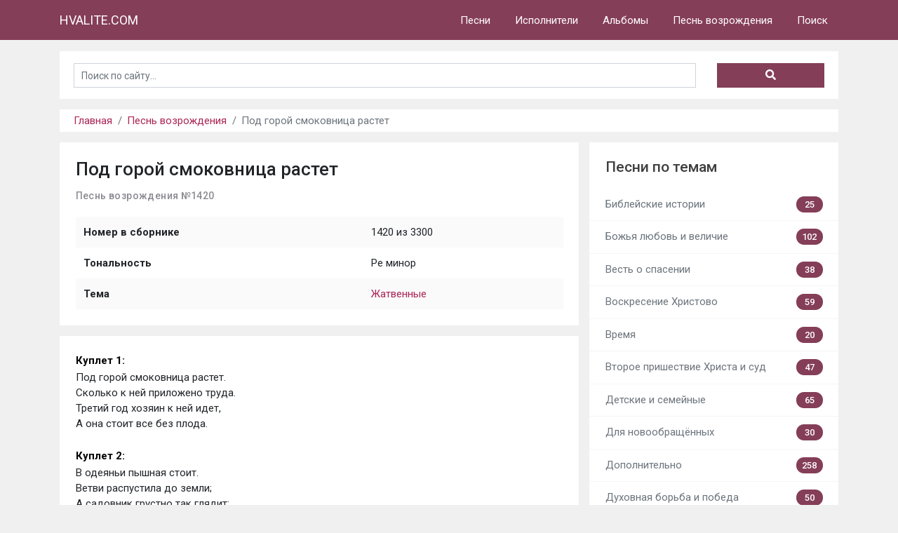

--- FILE ---
content_type: text/html; charset=UTF-8
request_url: https://hvalite.com/pesni/pod-goroi-smokovnica-rastet-1420
body_size: 5424
content:

<!DOCTYPE html>
<html>
<head>
    <!-- Google tag (gtag.js) -->
    <script async src="https://www.googletagmanager.com/gtag/js?id=UA-62762493-1"></script>
    <script>
        window.dataLayer = window.dataLayer || [];
        function gtag(){dataLayer.push(arguments);}
        gtag('js', new Date());
        gtag('config', 'UA-62762493-1');
    </script>

    <meta charset="UTF-8">
    <title>Под горой смоковница растет | Песнь возрождения №1420 | слова, текст песни с аккордами, ноты | HVALITE.COM</title>
    <meta name="description" content="Песнь возрождения 3300, пение: Под горой смоковница растет (Песнь возрождения №1420) - ноты, слова и текст песни с аккордами. Слушать онлайн или скачать mp3 бесплатно." />
    <meta name="viewport" content="width=device-width,initial-scale=1,maximum-scale=1,user-scalable=no">
    <link rel="canonical" href="https://hvalite.com/pesni/pod-goroi-smokovnica-rastet-1420" />
    
    <meta name="robots" content="all" />
    <meta name="revisit-after" content="1 days" />
    <meta name="yandex-verification" content="5577012f5c5c2f1b" />

    <link href="https://fonts.googleapis.com/css?family=Roboto:300,400,500,700&amp;subset=cyrillic" rel="stylesheet">
    <meta name="csrf-param" content="_csrf-hvalite">
<meta name="csrf-token" content="nevMbpL1PLt6pvC4yLXuyeTSSQZHDJLz_kazAxafxSvTs7Ul_bRX0DXqmdmc3rSbtoEjfzN9wpy2F-UzXOa8Qg==">

    <link rel="apple-touch-icon" sizes="180x180" href="/favicons/apple-touch-icon.png">
    <link rel="icon" type="image/png" sizes="32x32" href="/favicons/favicon-32x32.png">
    <link rel="icon" type="image/png" sizes="16x16" href="/favicons/favicon-16x16.png">
    <link rel="manifest" href="/favicons/site.webmanifest">
    <link rel="shortcut icon" href="/favicon.ico">

    <link href="/assets/301cac56/css/bootstrap.css" rel="stylesheet">
<link href="/css/style.css?0695" rel="stylesheet">
<link href="/css/responsive.css?0695" rel="stylesheet">
<style>

a {
    color: #ab2656;
}
a:hover {
    color: #853e58;
}
.navbar-top {
    background-color: #853e58 !important;
}
.search-form button.search-submit {
    background: #853e58;
}
.search-form button.search-submit:hover {
    background: #ab2656;
}
.sidebar .list-group .count-data {
    background: #853e58;
}
.page-link {
    color: #ab2656;
}
.page-link:hover {
    color: #853e58;
}
.page-item.active .page-link {
    background-color: #853e58;
    border-color: #853e58;
}


</style>
        <script data-ad-client="ca-pub-2356897812824684" async src="https://pagead2.googlesyndication.com/pagead/js/adsbygoogle.js"></script>
    </head>
<body>
<nav id="w0" class="navbar navbar-expand-lg navbar-top fixed-top navbar-light bg-blue">
<div class="container">
<a class="navbar-brand" href="/">HVALITE.COM</a>
<button type="button" class="navbar-toggler" data-toggle="collapse" data-target="#w0-collapse" aria-controls="w0-collapse" aria-expanded="false" aria-label="Toggle navigation"><span class="navbar-toggler-icon"></span></button>
<div id="w0-collapse" class="collapse navbar-collapse">
<ul id="w1" class="nav navbar-nav ml-auto"><li class="nav-item"><a class="nav-link" href="/songs">Песни</a></li>
<li class="nav-item"><a class="nav-link" href="/artists">Исполнители</a></li>
<li class="nav-item"><a class="nav-link" href="/albums">Альбомы</a></li>
<li class="nav-item"><a class="nav-link" href="/pesni">Песнь возрождения</a></li>
<li class="nav-item"><a class="nav-link" href="/search">Поиск</a></li></ul></div>
</div>
</nav>
    <main role="main">
        
<div class="container">
    <div class="bg-white p-lg-4 p-3 mt-3 container-search">
            <div class="search-form">
    
            <form id="w2" action="/search" method="get">            <div class="row">
                <div class="col-8 col-sm-9 col-md-9 col-lg-10">
                    <div class="form-group field-search-query required">

<input type="text" id="search-query" class="form-control search-query" name="Search[query]" value="" placeholder="Поиск по сайту..." aria-required="true">

<div class="invalid-feedback"></div>
</div>                </div>
                <div class="col-4 col-sm-3 col-md-3 col-lg-2">
                    <button type="submit" class="search-submit"><i class="fas fa-search"></i></button>                </div>
            </div>
            </form>        </div>
    </div>
</div>

                <div class="container">
            <div class="bg-white mt-3 container-breadcrumbs">
                <nav aria-label="breadcrumb"><ol id="w3" class="breadcrumb"><li class="breadcrumb-item"><a href="/">Главная</a></li>
<li class="breadcrumb-item"><a href="/pesni">Песнь возрождения</a></li>
<li class="breadcrumb-item active" aria-current="page">Под горой смоковница растет</li>
</ol></nav>            </div>
        </div>
        
        <div class="container">
            
            
        <div class="row no-gutters">
            <div class="col-lg-8 mt-3">
                
<div class="songs song">

    <div class="bg-white p-lg-4 p-3 mb-3">
                    <h1>Под горой смоковница растет</h1>
        
        <h2 class="second_name">Песнь возрождения №1420</h2>

        <table id="song-info" class="table table-striped mt-4">
            <tr><th>Номер в сборнике</th><td>1420  из 3300</td></tr>
            <tr><th>Тональность</th><td>Ре минор</td></tr>
                                                <tr><th>Тема</th><td><a href="/pesni/zhatvennye">Жатвенные</a></td></tr>
                    </table>
    </div>

    <div class="bg-white p-lg-4 p-3 mb-3">
        <pre id="music_text" class="">Куплет 1: 
Под горой смоковница растет. 
Сколько к ней приложено труда. 
Третий год хозяин к ней идет, 
А она стоит все без плода.

Куплет 2: 
В одеяньи пышная стоит. 
Ветви распустила до земли; 
А садовник грустно так глядит: 
Что с тобой случилося? - скажи.

Куплет 3: 
Помнишь, ты былинкою была, 
Я тебя прилежно поливал. 
Ты под солнцем быстро возросла, 
И твой плод мне радость лишь давал.

Куплет 4: 
Годы шли, и ты в расцвете сил 
Позабыла, для кого растешь. 
Знать не хочешь, кто тебя взрастил, 
И плодов уж больше не даешь.

Куплет 5: 
Гордою окуталась листвой, 
Ты себя ведь можешь погубить. 
Повелел вчера хозяин твой 
Мне тебя, бесплодную, срубить.

Куплет 6: 
Но его в слезах я умолял, 
- Дал тебе он срок еще на год. 
Срубишь ты ее, - он мне сказал, 
- Если ты не дашь ему свой плод.

Куплет 7: 
О, мой друг, не так ли мы с тобой 
Без плода и радости живем? 
Нас покинул радостный покой, Исполненья приговора ждем.

Куплет 8: 
Но Господь не хочет нас губить. 
Он еще продлил нам жизни срок. 
Будем мы Его благодарить, 
Помня той смоковницы урок.</pre>
    </div>

    <div class="bg-white p-lg-4 p-3 mb-3">
        <div class="row pred-sled">
            <div class="col-md-6">
                                    Предыдущая песня:<br/>
                    <a href="/pesni/oseni-oseni-listiya-pozhelteli-1419" title="Осень осень листья пожелтели">Осень осень листья пожелтели</a>                            </div>
            <div class="col-md-6 align-right">
                                    Следующая песня:<br/>
                    <a href="/pesni/vsyakii-raz-kogda-putyam-proidennym-1421" title="Всякий раз когда путям пройденным">Всякий раз когда путям пройденным</a>                            </div>
        </div>
    </div>

</div>
            </div>
            <div class="col-lg-4 pr-0 pl-0 pl-md-3 mt-lg-3 noprint sidebar">

                
<!--<div class="bg-white donate pt-lg-4 pt-3 mb-3">-->
<!--    <h4 class="title px-lg-4 px-3">Поддержать сайт</h4>-->
<!--    <div class="p-lg-4 p-3">-->
<!--        <p>-->
<!--            "Каждый уделяй по расположению сердца, не с огорчением и не с принуждением".<br/>-->
<!--            (2-е Коринфянам 9:7)-->
<!--        </p>-->
<!--        <ul class="donate-list">-->
<!--            <li>11.06 - 7 $</li>-->
<!--            <li>07.06 - 10 $</li>-->
<!--            <li>04.06 - 9 $</li>-->
<!--        </ul>-->
<!--        <div class="donate-short-summary">Собрано в июле из нужных 100$:</div>-->
<!--        <div class="progress" style="height: 20px;">-->
<!--            <div class="progress-bar progress-bar-striped bg-success" role="progressbar" style="width: 26%" aria-valuenow="26" aria-valuemin="0" aria-valuemax="100">26%</div>-->
<!--        </div>-->
<!--        <a href="/donate" class="donate-button">Пожертвовать</a>-->
<!--    </div>-->
<!--</div>-->
                <div class="bg-white py-lg-4 py-3 mb-3">
                    <h4 class="title px-lg-4 px-3"><a href="/themes" title="Песни по темам">Песни по темам</a></h4>
                    <div class="list-group list-group-flush">
                                                    <a href="/pesni/bibleiskie-istorii" class="list-group-item list-group-item-action px-lg-4 px-3 border-top-0">
                                <span>Библейские истории</span> <span class="count-data float-right">25</span>
                            </a>
                                                    <a href="/pesni/bozhiya-liubovi-i-velichie" class="list-group-item list-group-item-action px-lg-4 px-3 border-top-0">
                                <span>Божья любовь и величие</span> <span class="count-data float-right">102</span>
                            </a>
                                                    <a href="/pesni/vesti-o-spasenii" class="list-group-item list-group-item-action px-lg-4 px-3 border-top-0">
                                <span>Весть о спасении</span> <span class="count-data float-right">38</span>
                            </a>
                                                    <a href="/pesni/voskresenie-hristovo" class="list-group-item list-group-item-action px-lg-4 px-3 border-top-0">
                                <span>Воскресение Христово</span> <span class="count-data float-right">59</span>
                            </a>
                                                    <a href="/pesni/vremya" class="list-group-item list-group-item-action px-lg-4 px-3 border-top-0">
                                <span>Время</span> <span class="count-data float-right">20</span>
                            </a>
                                                    <a href="/pesni/vtoroe-prishestvie-hrista-i-sud" class="list-group-item list-group-item-action px-lg-4 px-3 border-top-0">
                                <span>Второе пришествие Христа и суд</span> <span class="count-data float-right">47</span>
                            </a>
                                                    <a href="/pesni/detskie-i-semeinye" class="list-group-item list-group-item-action px-lg-4 px-3 border-top-0">
                                <span>Детские и семейные</span> <span class="count-data float-right">65</span>
                            </a>
                                                    <a href="/pesni/dlya-novoobraschennyh" class="list-group-item list-group-item-action px-lg-4 px-3 border-top-0">
                                <span>Для новообращённых</span> <span class="count-data float-right">30</span>
                            </a>
                                                    <a href="/pesni/dopolnitelino" class="list-group-item list-group-item-action px-lg-4 px-3 border-top-0">
                                <span>Дополнительно</span> <span class="count-data float-right">258</span>
                            </a>
                                                    <a href="/pesni/duhovnaya-boriba-i-pobeda" class="list-group-item list-group-item-action px-lg-4 px-3 border-top-0">
                                <span>Духовная борьба и победа</span> <span class="count-data float-right">50</span>
                            </a>
                                                    <a href="/pesni/zhatvennye" class="list-group-item list-group-item-action px-lg-4 px-3 border-top-0">
                                <span>Жатвенные</span> <span class="count-data float-right">31</span>
                            </a>
                                                    <a href="/pesni/iisus-hristos" class="list-group-item list-group-item-action px-lg-4 px-3 border-top-0">
                                <span>Иисус Христос</span> <span class="count-data float-right">139</span>
                            </a>
                                                    <a href="/pesni/liubovi" class="list-group-item list-group-item-action px-lg-4 px-3 border-top-0">
                                <span>Любовь</span> <span class="count-data float-right">47</span>
                            </a>
                                                    <a href="/pesni/mama" class="list-group-item list-group-item-action px-lg-4 px-3 border-top-0">
                                <span>Мама</span> <span class="count-data float-right">29</span>
                            </a>
                                                    <a href="/pesni/molitvennye" class="list-group-item list-group-item-action px-lg-4 px-3 border-top-0">
                                <span>Молитвенные</span> <span class="count-data float-right">285</span>
                            </a>
                                                    <a href="/pesni/molodezhnye" class="list-group-item list-group-item-action px-lg-4 px-3 border-top-0">
                                <span>Молодёжные</span> <span class="count-data float-right">153</span>
                            </a>
                                                    <a href="/pesni/na-brakosochetanie" class="list-group-item list-group-item-action px-lg-4 px-3 border-top-0">
                                <span>На бракосочетание</span> <span class="count-data float-right">66</span>
                            </a>
                                                    <a href="/pesni/na-kreschenie" class="list-group-item list-group-item-action px-lg-4 px-3 border-top-0">
                                <span>На крещение</span> <span class="count-data float-right">15</span>
                            </a>
                                                    <a href="/pesni/na-novyi-god" class="list-group-item list-group-item-action px-lg-4 px-3 border-top-0">
                                <span>На новый год</span> <span class="count-data float-right">22</span>
                            </a>
                                                    <a href="/pesni/na-pogrebenie" class="list-group-item list-group-item-action px-lg-4 px-3 border-top-0">
                                <span>На погребение</span> <span class="count-data float-right">29</span>
                            </a>
                                                    <a href="/pesni/na-rukopolozhenie" class="list-group-item list-group-item-action px-lg-4 px-3 border-top-0">
                                <span>На рукоположение</span> <span class="count-data float-right">6</span>
                            </a>
                                                    <a href="/pesni/na-hleboprelomlenie" class="list-group-item list-group-item-action px-lg-4 px-3 border-top-0">
                                <span>На хлебопреломление</span> <span class="count-data float-right">18</span>
                            </a>
                                                    <a href="/pesni/nastavlenie-i-samoispytanie" class="list-group-item list-group-item-action px-lg-4 px-3 border-top-0">
                                <span>Наставление и самоиспытание</span> <span class="count-data float-right">23</span>
                            </a>
                                                    <a href="/pesni/nebesnye-obiteli" class="list-group-item list-group-item-action px-lg-4 px-3 border-top-0">
                                <span>Небесные обители</span> <span class="count-data float-right">165</span>
                            </a>
                                                    <a href="/pesni/o-duhe-svyatom" class="list-group-item list-group-item-action px-lg-4 px-3 border-top-0">
                                <span>О Духе Святом</span> <span class="count-data float-right">41</span>
                            </a>
                                                    <a href="/pesni/o-cerkvi" class="list-group-item list-group-item-action px-lg-4 px-3 border-top-0">
                                <span>О Церкви</span> <span class="count-data float-right">48</span>
                            </a>
                                                    <a href="/pesni/pered-nachalom-sobraniya" class="list-group-item list-group-item-action px-lg-4 px-3 border-top-0">
                                <span>Перед началом собрания</span> <span class="count-data float-right">43</span>
                            </a>
                                                    <a href="/pesni/poslednee-vremya" class="list-group-item list-group-item-action px-lg-4 px-3 border-top-0">
                                <span>Последнее время</span> <span class="count-data float-right">7</span>
                            </a>
                                                    <a href="/pesni/prakticheskaya-zhizni-s-bogom" class="list-group-item list-group-item-action px-lg-4 px-3 border-top-0">
                                <span>Практическая жизнь с Богом</span> <span class="count-data float-right">59</span>
                            </a>
                                                    <a href="/pesni/pri-zakliuchenii-sobraniya" class="list-group-item list-group-item-action px-lg-4 px-3 border-top-0">
                                <span>При заключении собрания</span> <span class="count-data float-right">36</span>
                            </a>
                                                    <a href="/pesni/privetstvennye-i-proschalinye" class="list-group-item list-group-item-action px-lg-4 px-3 border-top-0">
                                <span>Приветственные и прощальные</span> <span class="count-data float-right">15</span>
                            </a>
                                                    <a href="/pesni/prizyv-k-pokayaniiu" class="list-group-item list-group-item-action px-lg-4 px-3 border-top-0">
                                <span>Призыв к покаянию</span> <span class="count-data float-right">287</span>
                            </a>
                                                    <a href="/pesni/prizyv-k-trudu" class="list-group-item list-group-item-action px-lg-4 px-3 border-top-0">
                                <span>Призыв к труду</span> <span class="count-data float-right">66</span>
                            </a>
                                                    <a href="/pesni/puti-very-vera-i-upovanie" class="list-group-item list-group-item-action px-lg-4 px-3 border-top-0">
                                <span>Путь веры, вера и упование</span> <span class="count-data float-right">130</span>
                            </a>
                                                    <a href="/pesni/raznye-hristianskie-prazdniki" class="list-group-item list-group-item-action px-lg-4 px-3 border-top-0">
                                <span>Разные христианские праздники</span> <span class="count-data float-right">7</span>
                            </a>
                                                    <a href="/pesni/reshitelinosti-i-vernosti" class="list-group-item list-group-item-action px-lg-4 px-3 border-top-0">
                                <span>Решительность и верность</span> <span class="count-data float-right">22</span>
                            </a>
                                                    <a href="/pesni/rozhdestvo-hristovo" class="list-group-item list-group-item-action px-lg-4 px-3 border-top-0">
                                <span>Рождество Христово</span> <span class="count-data float-right">75</span>
                            </a>
                                                    <a href="/pesni/sledovanie-za-hristom" class="list-group-item list-group-item-action px-lg-4 px-3 border-top-0">
                                <span>Следование за Христом</span> <span class="count-data float-right">54</span>
                            </a>
                                                    <a href="/pesni/slovo-bozhie" class="list-group-item list-group-item-action px-lg-4 px-3 border-top-0">
                                <span>Слово Божье</span> <span class="count-data float-right">15</span>
                            </a>
                                                    <a href="/pesni/spasenie" class="list-group-item list-group-item-action px-lg-4 px-3 border-top-0">
                                <span>Спасение</span> <span class="count-data float-right">79</span>
                            </a>
                                                    <a href="/pesni/stradanie-i-smerti-hrista" class="list-group-item list-group-item-action px-lg-4 px-3 border-top-0">
                                <span>Страдание и смерть Христа</span> <span class="count-data float-right">88</span>
                            </a>
                                                    <a href="/pesni/uteshenie-i-obodrenie" class="list-group-item list-group-item-action px-lg-4 px-3 border-top-0">
                                <span>Утешение и ободрение</span> <span class="count-data float-right">188</span>
                            </a>
                                                    <a href="/pesni/utrennie-i-vechernie" class="list-group-item list-group-item-action px-lg-4 px-3 border-top-0">
                                <span>Утренние и вечерние</span> <span class="count-data float-right">32</span>
                            </a>
                                                    <a href="/pesni/hvala-i-blagodarenie" class="list-group-item list-group-item-action px-lg-4 px-3 border-top-0">
                                <span>Хвала и благодарение</span> <span class="count-data float-right">219</span>
                            </a>
                                                    <a href="/pesni/hristianskaya-radosti" class="list-group-item list-group-item-action px-lg-4 px-3 border-top-0">
                                <span>Христианская радость</span> <span class="count-data float-right">67</span>
                            </a>
                                            </div>
                </div>

            </div>
        </div>

        </div>
    </main>

    <nav id="w5" class="navbar footer-menu navbar-expand-md navbar-dark bg-dark">
<div class="container">
<a class="navbar-brand" href="/">&copy; HVALITE.COM, 2013-2026</a>
<button type="button" class="navbar-toggler" data-toggle="collapse" data-target="#w5-collapse" aria-controls="w5-collapse" aria-expanded="false" aria-label="Toggle navigation"><span class="navbar-toggler-icon"></span></button>
<div id="w5-collapse" class="collapse navbar-collapse">
<ul id="w6" class="nav navbar-nav ml-auto"><li class="nav-item"><a class="nav-link" href="/radio">Радио</a></li>
<li class="nav-item"><a class="nav-link" href="/donate">Поддержать</a></li>
<li class="nav-item"><a class="nav-link" href="/contact">Контакты</a></li>
<li class="nav-item"><a class="nav-link" href="/abuse">Жалобы</a></li>
<li class="nav-item"><a class="nav-link" href="/user/login">Войти</a></li>
<li class="nav-item"><a class="nav-link" href="/user/register">Регистрация</a></li></ul></div>
</div>
</nav>
<!-- Yandex.Metrika counter -->
<script type="text/javascript" >
    (function(m,e,t,r,i,k,a){m[i]=m[i]||function(){(m[i].a=m[i].a||[]).push(arguments)};
        m[i].l=1*new Date();k=e.createElement(t),a=e.getElementsByTagName(t)[0],k.async=1,k.src=r,a.parentNode.insertBefore(k,a)})
    (window, document, "script", "https://mc.yandex.ru/metrika/tag.js", "ym");

    ym(50179630, "init", {
        clickmap:true,
        trackLinks:true,
        accurateTrackBounce:true,
        webvisor:true
    });
</script>
<noscript><div><img src="https://mc.yandex.ru/watch/50179630" style="position:absolute; left:-9999px;" alt="" /></div></noscript>
<!-- /Yandex.Metrika counter -->

<script src="/assets/9cb78f35/jquery.js"></script>
<script src="/assets/f699e312/yii.js"></script>
<script src="/assets/301cac56/js/bootstrap.bundle.js"></script>
<script src="/js/transposer.js"></script>
<script src="/js/music.js"></script>
<script src="/js/audioplayer.js"></script>
<script src="/js/fontawesome.js"></script>
<script src="/js/main.js"></script>
<script src="/assets/f699e312/yii.validation.js"></script>
<script src="/assets/f699e312/yii.activeForm.js"></script>
<script>jQuery(function ($) {
jQuery('#w2').yiiActiveForm([{"id":"search-query","name":"query","container":".field-search-query","input":"#search-query","error":".invalid-feedback","validate":function (attribute, value, messages, deferred, $form) {yii.validation.required(value, messages, {"message":"Необходимо заполнить «Запрос»."});value = yii.validation.trim($form, attribute, [], value);yii.validation.string(value, messages, {"message":"Значение «Запрос» должно быть строкой.","min":1,"tooShort":"Значение «Запрос» должно содержать минимум 1 символ.","max":50,"tooLong":"Значение «Запрос» должно содержать максимум 50 символа.","skipOnEmpty":1});}}], {"errorSummary":".alert.alert-danger","errorCssClass":"is-invalid","successCssClass":"is-valid","validationStateOn":"input"});
});</script></body>
</html>

--- FILE ---
content_type: text/html; charset=utf-8
request_url: https://www.google.com/recaptcha/api2/aframe
body_size: 269
content:
<!DOCTYPE HTML><html><head><meta http-equiv="content-type" content="text/html; charset=UTF-8"></head><body><script nonce="KoTNGZBiX13_oMjTsHX5dA">/** Anti-fraud and anti-abuse applications only. See google.com/recaptcha */ try{var clients={'sodar':'https://pagead2.googlesyndication.com/pagead/sodar?'};window.addEventListener("message",function(a){try{if(a.source===window.parent){var b=JSON.parse(a.data);var c=clients[b['id']];if(c){var d=document.createElement('img');d.src=c+b['params']+'&rc='+(localStorage.getItem("rc::a")?sessionStorage.getItem("rc::b"):"");window.document.body.appendChild(d);sessionStorage.setItem("rc::e",parseInt(sessionStorage.getItem("rc::e")||0)+1);localStorage.setItem("rc::h",'1768365677439');}}}catch(b){}});window.parent.postMessage("_grecaptcha_ready", "*");}catch(b){}</script></body></html>

--- FILE ---
content_type: text/css
request_url: https://hvalite.com/css/style.css?0695
body_size: 5918
content:
html,
body {
    height: 100%;
    font-family: 'Roboto', sans-serif;
    background: #f0f0f0;
    padding-top: 29px;
    font-size: 15px;
}

main {
    /*padding-bottom: 10px;*/
}
input, button {
    /*-webkit-appearance: none;*/
}

a {
    color: #337ab7;
}

h1, .h1 {
    font-size: 1.7rem;
    margin-bottom: 15px;
}

h1 span {
    font-size: 14px;
    color: #8a8a92;
    margin-top: 15px;
    letter-spacing: 0.4px;
    display: block;
}

h2, .h2 {
    font-size: 24px;
}

h3, .h3 {
    font-size: 20px;
}

h2.second_name {
    font-size: 14px;
    color: #8a8a92;
    margin-top: 15px;
    letter-spacing: 0.4px;
    display: block;
}

.search-form .form-group {
    margin-bottom: 14px;
}

.breadcrumb {
    padding: 5px 0;
    background-color: transparent;
    margin-bottom: 0;
}

.footer {
    min-height: 60px;
    margin-top: 20px;
    background: white;
    text-align: center;
}

.copyright {
    padding-top: 20px;
}

.jumbotron {
    text-align: center;
    background-color: transparent;
}

.jumbotron .btn {
    font-size: 21px;
    padding: 14px 24px;
}

.not-set {
    color: #c55;
    font-style: italic;
}

/* add sorting icons to gridview sort links */
a.asc:after, a.desc:after {
    position: relative;
    top: 1px;
    display: inline-block;
    font-family: 'Glyphicons Halflings';
    font-style: normal;
    font-weight: normal;
    line-height: 1;
    padding-left: 5px;
}

a.asc:after {
    content: "\e151";
}

a.desc:after {
    content: "\e152";
}

.sort-numerical a.asc:after {
    content: "\e153";
}

.sort-numerical a.desc:after {
    content: "\e154";
}

.sort-ordinal a.asc:after {
    content: "\e155";
}

.sort-ordinal a.desc:after {
    content: "\e156";
}

.grid-view td {
    white-space: nowrap;
}

.grid-view .filters input,
.grid-view .filters select {
    min-width: 50px;
}

.hint-block {
    display: block;
    margin-top: 5px;
    color: #999;
}

.error-summary {
    color: #a94442;
    background: #fdf7f7;
    border-left: 3px solid #eed3d7;
    padding: 10px 20px;
    margin: 0 0 15px 0;
}



#songs-newthemes label {
    width: 277px;
}

.song-text {
    white-space: pre-wrap;
    font-size: 15px;
    margin: 20px 0 10px;
}

.table {

}
.table td, .table th {
    vertical-align: middle !important;
}


/*
*   Transposer
*/

/*span.c {*/
    /*font-weight: bold;*/
    /*color: #2159D6;*/
/*}*/

/*.transpose-keys {*/
    /*margin: 10px 0;*/
    /*overflow: auto;*/
    /*font: normal 11px sans-serif;*/
/*}*/
/*.transpose-keys a {*/
    /*display: block;*/
    /*float: left;*/
    /*width: 2.25em;*/
    /*text-align: center;*/
    /*margin: 0 .25em .25em 0;*/
    /*color: #333;*/
    /*background: #eee;*/
    /*text-decoration: none;*/
    /*padding: .4em 0;*/
    /*border: solid 1px transparent;*/
    /*outline: none;*/
/*}*/
/*.transpose-keys a.selected {*/
    /*background: #2159D6;*/
    /*color: #FFF;*/
/*}*/

.btn {
    border-radius: 0;
    padding: 8px 15px;
    font-size: 15px;
}

.form-control {
    border-radius: 0;
    height: 38px;
    font-size: 16px;
}

.summary {
    margin-bottom: 10px;
}

ul {
    padding-left: 20px;
}

.songs {

}
.song {

}
.song .main-info {
    margin-bottom: 10px;
}
.song .main-info span {
    display: block;
}

.song .themes {
    color: #7b7676;
}
.song .themes span {
    display: block;
}

.song .guitar-recommend {
    display: inline-block;
    color: #d9534f;
    font-size: 12px;
}


table#song-info {
    margin: 10px 0 0;
}
#song-info.table > thead > tr > th,
#song-info.table > tbody > tr > th,
#song-info.table > tfoot > tr > th,
#song-info.table > thead > tr > td,
#song-info.table > tbody > tr > td,
#song-info.table > tfoot > tr > td {
    border: none;
}


.audio {

}
.audio .audio-example {
    margin: 10px 0;
}
.audio .audio-example .audio-info {
    height: 25px;
}
.audio .audio-example .audio-info span {
    display: block;
    font-weight: 600;
    margin-bottom: 5px;
    float: left;
}
.audio .audio-example .audio-info a {
    float: right;
    background: #d9534f;
    padding: 1px 6px 0px;
    font-size: 13px;
    letter-spacing: 0.3px;
    color: white;
    text-decoration: none;
    display: block;
    margin-top: 0px;
}

.audio-permis {
    margin-top: 10px;
}

.audioplayer
{
    height: 2.5em; /* 40 */
    color: #fff;
    text-shadow: 1px 1px 0 #000;
    border: 1px solid #222;
    position: relative;
    z-index: 1;
    background: #333;
    background: -webkit-gradient( linear, left top, left bottom, from( #444 ), to( #222 ) );
    background: -webkit-linear-gradient( top, #444, #222 );
    background: -moz-linear-gradient( top, #444, #222 );
    background: -ms-radial-gradient( top, #444, #222 );
    background: -o-linear-gradient( top, #444, #222 );
    background: linear-gradient( top, #444, #222 );

    -webkit-border-radius: 2px;
    -moz-border-radius: 2px;
    border-radius: 2px;
}
.audioplayer-mini
{
    width: 2.5em; /* 40 */
    margin: 0 auto;
}
.audioplayer > div
{
    position: absolute;
}
.audioplayer-playpause
{
    width: 2.5em; /* 40 */
    height: 100%;
    text-align: left;
    text-indent: -9999px;
    cursor: pointer;
    z-index: 2;
    top: 0;
    left: 0;
}
.audioplayer:not(.audioplayer-mini) .audioplayer-playpause
{
    border-right: 1px solid #555;
    border-right-color: rgba( 255, 255, 255, .1 );
}
.audioplayer-mini .audioplayer-playpause
{
    width: 100%;
}
.audioplayer-playpause:hover,
.audioplayer-playpause:focus
{
    background-color: #222;
}
.audioplayer-playpause a
{
    display: block;
}
.audioplayer:not(.audioplayer-playing) .audioplayer-playpause a
{
    width: 0;
    height: 0;
    border: 0.5em solid transparent; /* 8 */
    border-right: none;
    border-left-color: #fff;
    content: '';
    position: absolute;
    top: 50%;
    left: 50%;
    margin: -0.5em 0 0 -0.25em; /* 8 4 */
}
.audioplayer-playing .audioplayer-playpause a
{
    width: 0.75em; /* 12 */
    height: 0.75em; /* 12 */
    position: absolute;
    top: 50%;
    left: 50%;
    margin: -0.375em 0 0 -0.375em; /* 6 */
}
.audioplayer-playing .audioplayer-playpause a:before,
.audioplayer-playing .audioplayer-playpause a:after
{
    width: 40%;
    height: 100%;
    background-color: #fff;
    content: '';
    position: absolute;
    top: 0;
}
.audioplayer-playing .audioplayer-playpause a:before
{
    left: 0;
}
.audioplayer-playing .audioplayer-playpause a:after
{
    right: 0;
}
.audioplayer-time
{
    width: 4.375em; /* 70 */
    height: 100%;
    line-height: 2.375em; /* 38 */
    text-align: center;
    z-index: 2;
    top: 0;
}
.audioplayer-time-current
{
    border-left: 1px solid #111;
    border-left-color: rgba( 0, 0, 0, .25 );
    left: 2.5em; /* 40 */
}
.audioplayer-time-duration
{
    border-right: 1px solid #555;
    border-right-color: rgba( 255, 255, 255, .1 );
    right: 2.5em; /* 40 */
}
.audioplayer-novolume .audioplayer-time-duration
{
    border-right: 0;
    right: 0;
}
.audioplayer-bar
{
    height: 0.875em; /* 14 */
    background-color: #222;
    cursor: pointer;
    z-index: 1;
    top: 50%;
    right: 6.875em; /* 110 */
    left: 6.875em; /* 110 */
    margin-top: -0.438em; /* 7 */
}
.audioplayer-novolume .audioplayer-bar
{
    right: 4.375em; /* 70 */
}
.audioplayer-bar div
{
    width: 0;
    height: 100%;
    position: absolute;
    left: 0;
    top: 0;
}
.audioplayer-bar-loaded
{
    background-color: #333;
    z-index: 1;
}
.audioplayer-bar-played
{
    background: #007fd1;
    background: -webkit-gradient( linear, left top, right top, from( #007fd1 ), to( #c600ff ) );
    background: -webkit-linear-gradient( left, #007fd1, #c600ff );
    background: -moz-linear-gradient( left, #007fd1, #c600ff );
    background: -ms-radial-gradient( left, #007fd1, #c600ff );
    background: -o-linear-gradient( left, #007fd1, #c600ff );
    background: linear-gradient( left, #007fd1, #c600ff );
    z-index: 2;
}
.audioplayer-volume
{
    width: 2.5em; /* 40 */
    height: 100%;
    border-left: 1px solid #111;
    border-left-color: rgba( 0, 0, 0, .25 );
    text-align: left;
    text-indent: -9999px;
    cursor: pointer;
    z-index: 2;
    top: 0;
    right: 0;
}
.audioplayer-volume:hover,
.audioplayer-volume:focus
{
    background-color: #222;
}
.audioplayer-volume-button
{
    width: 100%;
    height: 100%;
}
.audioplayer-volume-button a
{
    width: 0.313em; /* 5 */
    height: 0.375em; /* 6 */
    background-color: #fff;
    display: block;
    position: relative;
    z-index: 1;
    top: 40%;
    left: 35%;
}
.audioplayer-volume-button a:before,
.audioplayer-volume-button a:after
{
    content: '';
    position: absolute;
}
.audioplayer-volume-button a:before
{
    width: 0;
    height: 0;
    border: 0.5em solid transparent; /* 8 */
    border-left: none;
    border-right-color: #fff;
    z-index: 2;
    top: 50%;
    right: -0.25em;
    margin-top: -0.5em; /* 8 */
}
.audioplayer:not(.audioplayer-mute) .audioplayer-volume-button a:after
{
    /* "volume" icon by Nicolas Gallagher, http://nicolasgallagher.com/pure-css-gui-icons */
    width: 0.313em; /* 5 */
    height: 0.313em; /* 5 */
    border: 0.25em double #fff; /* 4 */
    border-width: 0.25em 0.25em 0 0; /* 4 */
    left: 0.563em; /* 9 */
    top: -0.063em; /* 1 */
    -webkit-border-radius: 0 0.938em 0 0; /* 15 */
    -moz-border-radius: 0 0.938em 0 0; /* 15 */
    border-radius: 0 0.938em 0 0; /* 15 */
    -webkit-transform: rotate( 45deg );
    -moz-transform: rotate( 45deg );
    -ms-transform: rotate( 45deg );
    -o-transform: rotate( 45deg );
    transform: rotate( 45deg );
}
.audioplayer-volume-adjust
{
    height: 6.25em; /* 100 */
    cursor: default;
    position: absolute;
    left: 0;
    right: -1px;
    top: -9999px;
    background: #222;
    background: -webkit-gradient( linear, left top, left bottom, from( #444 ), to( #222 ) );
    background: -webkit-linear-gradient( top, #444, #222 );
    background: -moz-linear-gradient( top, #444, #222 );
    background: -ms-radial-gradient( top, #444, #222 );
    background: -o-linear-gradient( top, #444, #222 );
    background: linear-gradient( top, #444, #222 );
    -webkit-border-top-left-radius: 2px;
    -webkit-border-top-right-radius: 2px;
    -moz-border-radius-topleft: 2px;
    -moz-border-radius-topright: 2px;
    border-top-left-radius: 2px;
    border-top-right-radius: 2px;
}
.audioplayer-volume:not(:hover) .audioplayer-volume-adjust
{
    opacity: 0;
}
.audioplayer-volume:hover .audioplayer-volume-adjust
{
    top: auto;
    bottom: 100%;
}
.audioplayer-volume-adjust > div
{
    width: 40%;
    height: 80%;
    background-color: #222;
    cursor: pointer;
    position: relative;
    z-index: 1;
    margin: 30% auto 0;
}
.audioplayer-volume-adjust div div
{
    width: 100%;
    height: 100%;
    position: absolute;
    bottom: 0;
    left: 0;
    background: #007fd1;
    background: -webkit-gradient( linear, left bottom, left top, from( #007fd1 ), to( #c600ff ) );
    background: -webkit-linear-gradient( bottom, #007fd1, #c600ff );
    background: -moz-linear-gradient( bottom, #007fd1, #c600ff );
    background: -ms-radial-gradient( bottom, #007fd1, #c600ff );
    background: -o-linear-gradient( bottom, #007fd1, #c600ff );
    background: linear-gradient( bottom, #007fd1, #c600ff );
}
.audioplayer-novolume .audioplayer-volume
{
    display: none;
}

.audioplayer-play,
.audioplayer-pause,
.audioplayer-volume a
{
    -webkit-filter: drop-shadow( 1px 1px 0 #000 );
    -moz-filter: drop-shadow( 1px 1px 0 #000 );
    -ms-filter: drop-shadow( 1px 1px 0 #000 );
    -o-filter: drop-shadow( 1px 1px 0 #000 );
    filter: drop-shadow( 1px 1px 0 #000 );
}
.audioplayer-bar,
.audioplayer-bar div,
.audioplayer-volume-adjust div
{
    -webkit-border-radius: 4px;
    -moz-border-radius: 4px;
    border-radius: 4px;
}
.audioplayer-bar,
.audioplayer-volume-adjust > div
{
    -webkit-box-shadow: -1px -1px 0 rgba( 0, 0, 0, .5 ), 1px 1px 0 rgba( 255, 255, 255, .1 );
    -moz-box-shadow: -1px -1px 0 rgba( 0, 0, 0, .5 ), 1px 1px 0 rgba( 255, 255, 255, .1 );
    box-shadow: -1px -1px 0 rgba( 0, 0, 0, .5 ), 1px 1px 0 rgba( 255, 255, 255, .1 );
}
.audioplayer-volume-adjust div div,
.audioplayer-bar-played
{
    -webkit-box-shadow: inset 0 0 5px rgba( 255, 255, 255, .5 );
    -moz-box-shadow: inset 0 0 5px rgba( 255, 255, 255, .5 );
    box-shadow: inset 0 0 5px rgba( 255, 255, 255, .5 );
}
.audioplayer-volume-adjust
{
    -webkit-box-shadow: -2px -2px 2px rgba( 0, 0, 0, .15 ), 2px -2px 2px rgba( 0, 0, 0, .15 );
    -moz-box-shadow: -2px -2px 2px rgba( 0, 0, 0, .15 ), 2px -2px 2px rgba( 0, 0, 0, .15 );
    box-shadow: -2px -2px 2px rgba( 0, 0, 0, .15 ), 2px -2px 2px rgba( 0, 0, 0, .15 );
}
.audioplayer *,
.audioplayer *:before,
.audioplayer *:after
{
    -webkit-transition: color .25s ease, background-color .25s ease, opacity .5s ease;
    -moz-transition: color .25s ease, background-color .25s ease, opacity .5s ease;
    -ms-transition: color .25s ease, background-color .25s ease, opacity .5s ease;
    -o-transition: color .25s ease, background-color .25s ease, opacity .5s ease;
    transition: color .25s ease, background-color .25s ease, opacity .5s ease;
}

.youtube {
    margin: 20px 0;
}
.youtube .youtube-info {
    display: block;
    font-weight: 600;
    margin-bottom: 5px;
    float: left;
}

.navbar-toggle {
    margin-top: 13px;
    margin-bottom: 13px;
    border-color: #ffffff !important;
}

.navbar-inverse .navbar-toggle:hover, .navbar-inverse .navbar-toggle:focus {
    background-color: #d9534f;
}

#letters-wrap {
    text-align: center;
    margin: -10px 0 -12px;
}
#letters-wrap ul.letters-menu {
    margin: 0;
    padding: 0;
}
#letters-wrap ul.letters-menu li.letter {
    display: inline-block;
    text-align: center;
    font-size: 14px;
}
#letters-wrap ul.letters-menu li.letter a {
    color: #337ab7;
    padding: 6px 4px 4px;
    display: inline-block;
}
#letters-wrap ul.letters-menu li.letter.lat a {
    color: #333333;
}
#letters-wrap ul.letters-menu li.letter a:hover {
    background: #d9534f;
    color: white;
}

.text-p {
    color: grey;
    font-size: 14px;
    text-align: justify;
}

.pred-sled {

}

.align-center {
    text-align: center;
}
.align-right {
    text-align: right;
}

.pesni-index {

}
.pesni-index .main-cover {
    float: left;
    padding: 3px;
    margin: 0 10px 10px 0;
    border: 1px solid #d0c7bc;
}
.pesni-search {
    background: whitesmoke;
    padding: 20px;
    margin-bottom: 12px;
}
.pesni-search label {
    color: black !important;
}
.pesni-search button {
    width: 100%;
    height: 35px;
    background: #337ab7;
    color: white;
    border: 0;
    font-weight: 500;
}
.pesni-search input.pesni-search-id {
    width: 100%;
    height: 35px;
    padding: 0 10px;
    border: 2px solid #e8e8e8;
    outline: none;
    font-size: 14px;
}
.pesni-search button:hover {
    background: #2d6da5;
}
.pesni-search input.pesni-search-id:focus {
    border-color: #337ab7;
}

#music_text {
    overflow: unset;
    font-family: 'Roboto', sans-serif;
    font-size: 15px;
    white-space: pre-wrap;
    /*min-height: 150px;*/
    background: transparent;
    border: 0;
    padding: 0;
    margin: 0;
}

.chopds .tooltip {
    position: relative;
    display: inline;
    opacity: unset;
    z-index: unset;
    font-size: 15px;
}
.chopds .tooltip:hover {
    color: #337ab7;
}
.chopds .c {
    cursor: pointer;
    font-weight: bold;
    color: #218abd;
    font-family: 'Roboto', sans-serif;
}
.chopds .tooltip-content {
    border-radius: .25rem;
    position: absolute;
    background: #337ab7;
    z-index: 9999;
    width: 77px;
    bottom: 170%;
    left: 50%;
    margin-left: -35px;
    padding: 13px 6px 8px;
    opacity: 0;
    cursor: default;
    -webkit-transform: scale3d(0.1,0.2,1);
    transform: scale3d(0.1,0.2,1);
    -webkit-transform-origin: 50% 120%;
    transform-origin: 50% 120%;
    transition: opacity 0.4s, transform 0.4s;
}
.tooltip-content::after {
    content: '';
    position: absolute;
    width: 16px;
    height: 16px;
    left: 50%;
    margin-left: -8px;
    top: 100%;
    background: #337ab7;
    -webkit-transform: translate3d(0,-60%,0) rotate3d(0,0,1,45deg);
    transform: translate3d(0,-60%,0) rotate3d(0,0,1,45deg);
}
.chopds .tooltip:hover .tooltip-content {
    opacity: 1;
    pointer-events: auto;
    -webkit-transform: scale3d(1,1,1);
    transform: scale3d(1,1,1);
}

#song_chords .c-img {
    background: #f5f5f5;
    padding: 14px 7px 10px;
    margin: 0 2px 4px;
    border-radius: 3px;
}

#song_chords .c-img:hover {
    background-color: #d2d1d1;
    cursor: pointer;
}

.videlit_line {
    color: #000000;
    padding: 2px 0px;
    background: #ffffff;
    display: inline-block;
}

.transpose-keys {
    margin: 5px 0 1.5rem;
}
.transpose-keys a {
    font-family: 'Roboto', sans-serif;
    display: inline-block;
    width: 26px;
    height: 26px;
    padding: 8px 0 8px 0;
    line-height: 0.8;
    text-align: center;
    margin: 0 .25em .25em 0;
    color: #2a2a2a;
    background: #eee;
    text-decoration: none;
    outline: none;
    font-size: 13px;
    font-weight: 500;
    border-radius: 2px;
}
.transpose-keys a:hover,
.transpose-keys a.selected {
    background: #337ab7 !important;
    color: #FFF !important;
}
.transpose-keys a.ton {
    background: #b8d4ec;
    color: #000;
}
.btn-outline-secondary {
    color: #51ab6d;
    border-color: #51ab6d;
}
.btn-outline-secondary:hover {
    color: #fff;
    background-color: #51ab6d;
    border-color: #6bb883;
}
/*--------------------------------------------------------------
13.0 Print Style
--------------------------------------------------------------*/
@media print {
    body {background: #ffffff; color: #404040;}
    .noprint, .transpose-keys {display:none !important}
    #music_text, .chopds .c, .media, .h5 {font-size: 1.9rem;line-height: 1.0;}
    #song_chords .c-img {width: 100px;}
    .media a {
        color: #656565;
        text-decoration: none;
    }
    pre {
        border: 0;
        font-family: inherit;
        font-size: 100%;
        font-style: inherit;
        font-weight: inherit;
        margin-bottom: 2rem;
        outline: 0;
        padding: 0;
        vertical-align: baseline;
    }
}


.fingering_chords {

}

.fingering_chords span {
    font-weight: 500;
    margin-bottom: 10px;
    display: inline-block;

}

.search-form {
    width: 100%;
}
.search-form input.search-query,
.search-form select {
    width: 100%;
    height: 35px;
    padding: 0 10px;
    border-width: 1px;
    outline: none;
    font-size: 14px;
}
.search-form select {
    cursor: pointer;
}
/*.search-form input.search-query:focus,*/
/*.search-form select:focus {*/
    /*border-color: #337ab7;*/
/*}*/
.search-form button.search-submit {
    width: 100%;
    height: 35px;
    background: #337ab7;
    color: white;
    border: 0;
    font-weight: 500;
}
.search-form button.search-submit:hover {
    background: #2d6da5;
}

.search-index {

}
.search-index {

}
.search-index .results-count {
    color: #4d4f52;
    display: inline-block;
    font-weight: 400;
    float: right;
}
.search-index .nav-pills .nav-link.active .results-count {
    color: #ffffff;
    display: inline-block;
    font-weight: 400;
    float: right;
}
.search-index .results-count .svg-inline--fa {
    margin-bottom: -1px;
    margin-right: 2px;
}
.search-index .results-title {
    float: left;
    color: #4d4f52;
}
.search-index .nav-pills .nav-link.active .results-title {
    color: #fff;
}
.search-index .nav-item {
    text-align: center;
    padding-right: 5px;
}
.search-index .nav-item.third {
    padding-right: 0;
}
.search-index .nav-pills .nav-link {
    border-radius: 0;
    background: #f0f0f0;
    min-height: 37px;
    line-height: 24px;
    display: inline-block;
    width: 100%;
}
.search-index .nav-pills .nav-item:last-child .nav-link {
    margin-right: 0 !important;
}
.search-index .nav-pills .nav-link.active {
    background-color: #337ab7;
    border-radius: 0;

}


ul.footer-menu {

}
ul.footer-menu li {
    display: inline-block;
}

/*
    Bootstrap 4
*/

.bg-blue {
    background-color: #337ab7 !important;
}


.navbar {

}

.navbar-brand {
    font-size: 18px;
}

.navbar-top {
    background-color: #337ab7;
    border: none;
}

.navbar-top .navbar-nav > li > a {
    color: #ffffff !important;
    margin-left: 5px;
}

.navbar-top .navbar-nav > li > a:hover,
.navbar-top .navbar-nav > li > a:focus {
    background: #ffffff;
    color: #343a40 !important;
}

.navbar-top .navbar-brand:hover,
.navbar-top .navbar-brand:focus {
    color: #ffffff;
}

.navbar-top .navbar-brand {
    color: #ffffff;
}

.navbar-top .navbar-nav > .active > a,
.navbar-top .navbar-nav > .active > a:hover,
.navbar-top .navbar-nav > .active > a:focus {
    background-color: #2d6da5;
}

@media (min-width: 768px) {
    .navbar-nav > li > a {
        padding-top: 10px;
        padding-bottom: 10px;
        padding-right: 15px !important;
        padding-left: 15px !important;;
    }
}

/* align the logout "link" (button in form) of the navbar */
.nav li > form > button.logout {
    padding: 15px;
    border: none;
}

@media(max-width:767px) {
    .nav li > form > button.logout {
        display:block;
        text-align: left;
        width: 100%;
        padding: 10px 15px;
    }
}

.navbar-top .navbar-toggler {
    border-radius: 0;
    background: white;
}
.navbar-top .navbar-toggler {
    border-color: #ffffff !important;
}
.navbar-top .navbar-toggler:hover .navbar-toggler-icon,
.navbar-top .navbar-toggler:focus .navbar-toggler-icon {

}

.navbar-top .navbar-light .navbar-toggler {
    color: white;
    border-color: white;
}


.nav > li > form > button.logout:focus,
.nav > li > form > button.logout:hover {
    text-decoration: none;
}

.nav > li > form > button.logout:focus {
    outline: none;
}

.container-hvalite {
    background: white;
    padding: 15px 20px;
    margin-top: 10px;
}
.container-breadcrumbs {
    padding: 0 20px;
}
.container-search {
    padding: 17px 20px 2px !important;
}

.was-validated .form-control:valid, .form-control.is-valid,
.was-validated .form-control:invalid, .form-control.is-invalid {
    background-image: none;
    padding-right: 0;
}

.table-striped tbody tr:nth-of-type(odd) {
    background-color: rgba(0, 0, 0, 0.02);
}

.footer-menu .navbar-brand {
    font-size: 14px;
}

.sidebar {
    /*padding-left: 10px !important;*/
}
.sidebar a {
    color: #6c757d;
    text-decoration: none !important;
}
.sidebar a:hover {
    border-bottom: 1px solid;
}
.sidebar h4 {

    font-size: 20px;
}
.sidebar h4 a:hover {

    border-bottom: 1px solid;
}
.sidebar .title,
.sidebar .title a {
    color: #403e3e;
    font-size: 1.4rem;
    margin-bottom: 1.2rem;
}
.sidebar a:hover {
    border-bottom: 1px solid whitesmoke;
}

.sidebar .list-group-item {

}
.sidebar .list-group-item:first-child,
.sidebar .list-group-item:last-child {
    border-top-left-radius: 0;
    border-top-right-radius: 0;
    border-bottom-right-radius: 0;
    border-bottom-left-radius: 0;
}
.sidebar .list-group .count-data {
    background: #337ab7;
    border-radius: 15px;
    color: white;
    width: 38px;
    text-align: center;
    font-size: 13px;
    padding: 2px 0;
    height: 23px;
    font-weight: 500;
}

.sidebar .more-page {
    border-radius: 30px;
}
.sidebar .more-page a {
    background: #6c757d;
    color: white;
    border: 0;
    border-radius: 30px;
    padding: 0px 10px 2px 12px;
    font-size: 20px;
}
.sidebar .more-page a:hover {
    border: 0;
    background: #337ab7;

}
.sidebar .more-page:hover {
}


.badge-secondary {
    background-color: #337ab7;
}
.pagination {
    margin-top: 20px;
}
.page-item.active.disabled .page-link {
    color: white;
}
.songs-index {

}
.songs-index .list-group {

}
.songs-index .list-group .song-has {

}
.songs-index .list-group .song-has .svg-inline--fa,
.albums-index .list-group .song-has .svg-inline--fa,
.pesni-index .list-group .song-has .svg-inline--fa,
.themes-index .list-group .song-has .svg-inline--fa,
.themes-view .list-group .song-has .svg-inline--fa {
    margin-left: 3px;
    margin-top: 15px;
    cursor: pointer;
}
.songs-index .list-group li:nth-child(2n),
.artists-index .list-group li:nth-child(2n),
.albums-index .list-group li:nth-child(2n),
.pesni-index .list-group li:nth-child(2n),
.themes-index .list-group li:nth-child(2n),
.themes-view .list-group li:nth-child(2n) {
    background: rgba(0, 0, 0, 0.02);
}
.songs-index .list-group .list-group-item a,
.artists-index .list-group .list-group-item a,
.albums-index .list-group .list-group-item a,
.pesni-index .list-group .list-group-item a,
.themes-index .list-group .list-group-item a,
.themes-view .list-group .list-group-item a {
    border-bottom: 1px solid transparent;
    text-decoration: none !important;
}
.songs-index .list-group .list-group-item a:hover,
.artists-index .list-group .list-group-item a:hover,
.albums-index .list-group .list-group-item a:hover,
.pesni-index .list-group .list-group-item a:hover,
.themes-index .list-group .list-group-item a:hover,
.themes-view .list-group .list-group-item a:hover {
    border-bottom: 1px solid;
}

.artists-view {

}
.artists-view p {
    margin-bottom: 0;
}

.page-item.active .page-link {
    background-color: #337ab7;
    border-color: #337ab7;
}
.page-link {
    color:  #337ab7;
}

.list-group-item {
    border: 1px solid rgb(245, 245, 245);
}

/*
    Carousel
*/
/* CUSTOMIZE THE CAROUSEL
-------------------------------------------------- */

/* Carousel base class */
.carousel {
    text-shadow: 1px 1px #534358;
}
.carousel h3 {
    font-size: 26px;
    margin-top: 0;
    margin-bottom: 10px;
}
.carousel p {

}
.carousel p a {
    text-shadow: none;
}
.carousel .carousel-more-button {
    color: #000;
    background-color: #ffffff;
    border-color: #ffffff;
    font-size: 15px;
    padding: 8px 13px;
    text-decoration: none;
}
.carousel .carousel-more-button:hover,
.carousel .carousel-more-button:focus {
    color: #fff !important;
    background-color: #6c757d !important;
    border-color: #6c757d !important;
}

/* Since positioning the image, we need to help out the caption */
.carousel-caption {
    bottom: 25px;
    z-index: 10;
}

/* Declare heights because of positioning of img element */
.carousel-item {
    height: 17em;
    background-color: #f5f5f5;
}
.carousel-item > img {
    position: absolute;
    top: 0;
    left: 0;
    min-width: 100%;
    max-height: 30em;
}
.carousel.carousel-fade .carousel-item {
    display: block;
    opacity: 0;
    transition: opacity ease-out .7s;
}

.carousel.carousel-fade .carousel-item.active {
    opacity: 1 !important;
}

/* MARKETING CONTENT
-------------------------------------------------- */

/* Center align the text within the three columns below the carousel */
.marketing .col-lg-4 {
    margin-bottom: 1.5rem;
    text-align: center;
}
.marketing h2 {
    font-weight: 400;
}
.marketing .col-lg-4 p {
    margin-right: .75rem;
    margin-left: .75rem;
}


/* Featurettes
------------------------- */

.featurette-divider {
    margin: 5rem 0; /* Space out the Bootstrap <hr> more */
}

/* Thin out the marketing headings */
.featurette-heading {
    font-weight: 300;
    line-height: 1;
    letter-spacing: -.05rem;
}


/* RESPONSIVE CSS
-------------------------------------------------- */

@media (min-width: 40em) {
    /* Bump up size of carousel content */
    .carousel-caption p {
        margin-bottom: 1.25rem;
        font-size: 1.25rem;
        line-height: 1.4;
    }

    .featurette-heading {
        font-size: 50px;
    }
}

@media (min-width: 62em) {
    .featurette-heading {
        margin-top: 7rem;
    }
}
/*.index .carousel-item {*/
    /*height: 250px !important;*/
/*}*/

.fade {
    transition:opacity 0.15s linear !important;
}


/*
    INDEX
*/
.index {

}
.index .card-title {
    margin-bottom: 0;
}
.index-popular {
    min-height: 100px;
}
.index-popular .nav-pills .nav-link {
    background: rgba(0, 0, 0, .03);
    margin: 0 0px 5px;
    text-align: center;
    padding: 4px 0;
    margin-right: 5px;
    font-size: 13px;
    font-weight: 600;
    letter-spacing: 0.5px;
    color: #4d4f52;
    border-radius: 0;
}
.index-popular .nav-pills .nav-item:last-child .nav-link {
    margin-right: 0 !important;
}
.index-popular .nav-pills .nav-link.active,
.index-popular .nav-pills .show > .nav-link {
    color: #fff;
    background-color: #337ab7;
}
@media (max-width: 992px){
    .index-popular .nav-pills .nav-item {
        width: 33.3%;
    }
}
.index-popular .more-popular {
    background: #fafafa;
    display: block;
    color: #3b3f44;
    text-align: center;
    padding: 10px 0;
    margin-top: 15px;
}
.index-popular .more-popular:hover {
    text-decoration: none;
    background: #f2f2f2;
}

/*
    Controls
*/
.control-buttons {
    float: right;
    font-size: 22px;
    position: absolute;
    top: 20px;
    right: 20px;
}
.control-buttons a {
    margin-left: 5px;
}
.feat {
    color: #8a8a92;
}

.albums-block h5 {
    font-size: 18px;
}
.albums-block .album-year-songs {
    font-size: 13px;
}
.card {
    border-radius: 0;
    background: #fafafa;
}
.albums-view .card img {
    width: 50%;
}
.album-year-songs {

}
.albums-index .album-year-songs {
    position: absolute;
    right: 10px;
}
.album-year-songs .svg-inline--fa {
    margin-right: 5px;
}
.album-year-songs span {
    display: inline-block;
}
.album-include {
    background: #fafafa;
    padding: 15px 10px;
    color: #000;
    display: block;
    width: 100%;
    border: 1px solid #f0f0f0;
    text-align: center;
}
.album-include:hover {
    text-decoration: none;
    color: #337ab7;
}

.popular-songs {

}
.popular-songs .position {
    display: inline-block;
    background: #f2f2f2;
    width: 34px;
    height: 34px;
    text-align: center;
    line-height: 36px;
    font-size: 16px;
    font-weight: 600;
    color: #337ab7;
    float: left;
    margin-right: 15px;
}
.popular-songs .info {
    margin-top: -5px;
}
.card-img, .card-img-top {
    border-radius: 0 !important;
}

#playlist{
    list-style: none;
}
#playlist li a.playButton {
    color: #337ab7;
    text-decoration: none;
    font-size: 30px;
    border: 0;
}
#playlist .current-song a.playButton {
    color: #343a40;
}

.donate {

}
.donate .donate-button {
    background: #28a745;
    color: white;
    text-align: center;
    display: block;
    margin-top: 15px;
    line-height: 30px;
    font-weight: 500;
}
.donate .donate-button:hover {
    background: #48b461;
    border-bottom: 0;
}
.donate .title {
    margin-bottom: 0;
}
.donate .progress {
    border-radius: 0;
}
.donate .donate-short-summary {
    margin-bottom: 3px;
}
.donate .donate-list {
    list-style: none;
    padding-left: 0;
    color: #828080;
    font-size: 14px;
}